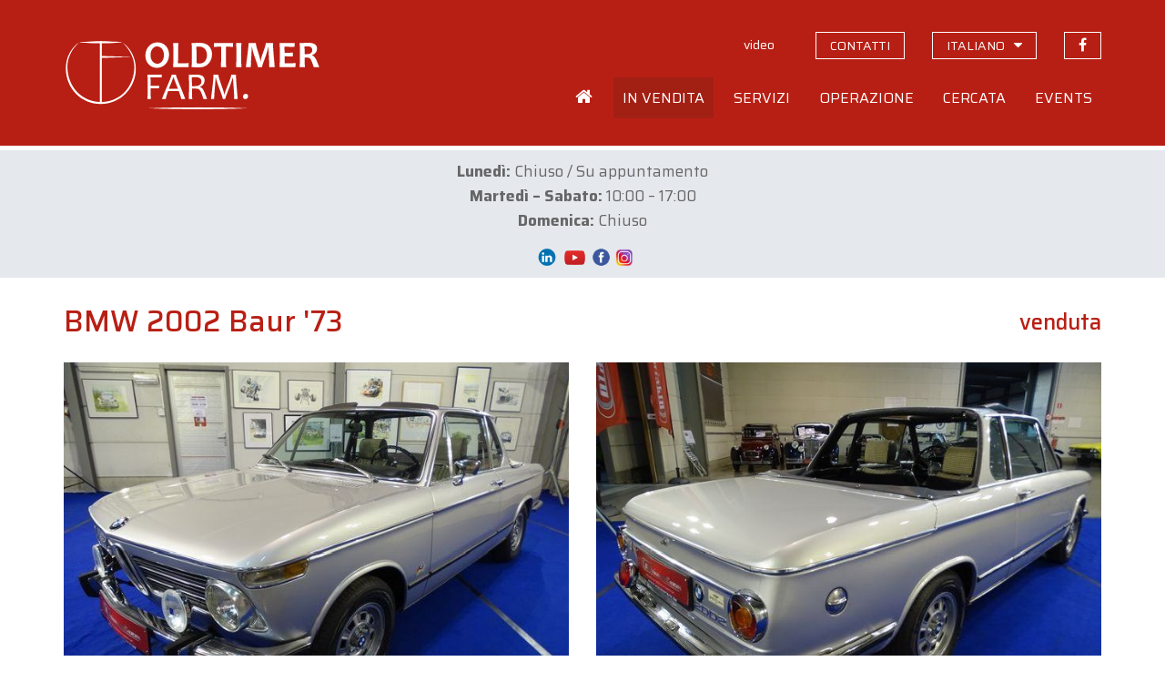

--- FILE ---
content_type: text/html; charset=UTF-8
request_url: https://www.oldtimerfarm.be/it/auto-da-collezione-in-vendita/3565/bmw-2002-baur-73.php
body_size: 21406
content:
<!DOCTYPE html>
<html lang="it">
<head>    
        <!--<meta http-equiv="Content-Type" content="text/html; charset=iso-8859-1">-->
    <meta http-equiv="Content-Type" content="text/html; charset=utf-8">
    <meta http-equiv="X-UA-Compatible" content="IE=edge">
    <meta name="viewport" content="width=device-width, initial-scale=1">
    <title>BMW 2002 Baur &#039;73 (1973) venduta - CH5839</title>
<meta name='description' content='Venduta a Oldtimerfarm: BMW 2002 Baur &#039;73 (CH5839). Oldtimerfarm &egrave; un'organizzazione di vendita, specializzata nella vendita su commissione di auto da collezione.' />
<meta property='og:title' content='BMW 2002 Baur &#039;73 (1973) venduta' />
<meta property='og:description' content='Venduta a Oldtimerfarm (Aalter): BMW 2002 Baur &#039;73. Oldtimerfarm &egrave; un'organizzazione di vendita, specializzata nella vendita su commissione di auto da collezione.' />
<meta property='og:type' content='article' />
<meta property='og:image' content='https://www.oldtimerfarm.be/oldtimers/396405.jpg' />
<meta property='og:site_name' content='Oldtimerfarm.be' />
<meta property='og:url' content='https://www.oldtimerfarm.be/it/auto-da-collezione-in-vendita/3565/bmw-2002-baur-73.php' />
    <link href="/css/bootstrap.min.css" rel="stylesheet">
    <link href="/css/style.min.css?v=10" rel="stylesheet">
    <link href="https://cdnjs.cloudflare.com/ajax/libs/fancybox/3.3.0/jquery.fancybox.min.css" rel="stylesheet" />
    <link href="/css/slick.css" rel="stylesheet" />
    <!--[if lt IE 9]>
      <script src="https://oss.maxcdn.com/html5shiv/3.7.2/html5shiv.min.js"></script>
      <script src="https://oss.maxcdn.com/respond/1.4.2/respond.min.js"></script>
    <![endif]-->
    <script src="/js/jquery.js"></script>
    <script src="/js/lottie.min.js"></script>
    <!-- Google tag (gtag.js) -->
    <script async="" src="https://www.googletagmanager.com/gtag/js?id=G-MPJPWBH9VP"></script>
    <script>
      window.dataLayer = window.dataLayer || [];
      function gtag(){dataLayer.push(arguments);}
      gtag('js', new Date());

      gtag('config', 'G-MPJPWBH9VP');
      gtag('config', 'AW-11276878148');
    </script>
    	<script src="https://scripts.sirv.com/sirv.js"></script>
    <link href="/css/pannellum.css" rel="stylesheet" />
    <script src="/js/pannellum.js"></script>
</head>
<body class="it">
    <header id="header">
  <div class="container">
    <div class="row">
      <div class="col-xxs-12 col-xs-7 col-sm-6 col-md-4">
        <a id="logo_animation" href="/it/home.php"></a>
        <script>
          var animation = bodymovin.loadAnimation({
          container: document.getElementById('logo_animation'),
          path: '/oldtimerfarm-logo.json',
          renderer: 'svg',
          loop: false,
          autoplay: true,
          name: "Oldtimerfarm logo",
          });
        </script>
      </div>
      <div class="col-xxs-12 col-xs-5 col-sm-6 col-md-8">
        <div class="topnav hidden-xs hidden-sm">
          <ul>              
                            <li><a id="navVideos" href="/it/videos.php" class="hidden-xs"><span>video</span></a></li>
              <li><a id="navContact" href="/it/contact.php" class="hidden-xs contact"><span>contatti</span></a></li>
              <li class="language-switch dropdown"><a href="#" class="hidden-xs contact"><span>italiano</span></a>
                  <ul class="dropdown-menu sub-menu">
                      <li><a href="/nl/collectiewagen-te-koop/3565/bmw-2002-baur-73.php">Nederlands</a></li>
                      <li><a href="/fr/voiture-de-collection-a-vendre/3565/bmw-2002-baur-73.php">Fran&#231;ais</a></li>
                      <li><a href="/en/collection-cars-for-sale/3565/bmw-2002-baur-73.php">English</a></li>
                      <li><a href="/de/liebhaberautos-zum-verkauf/3565/bmw-2002-baur-73.php">Deutsch</a></li>
                  </ul>
              </li>
              <li><a href="https://www.facebook.com/OldtimerfarmBV/" target="_blank" class="facebook"><span>Ci segua su Facebook</span></a></li>
                          </ul>
        </div>
        <div class="mainnav hidden-xs hidden-sm">
            <ul>
                                                                                    <li class="home">
                <a id="navHome" href="/it/home.php">
                  <span>Home</span>
                </a>
              </li>
              <li class="dropdown">
                <a id="navForSale" href="#">
                  <span>In vendita</span>
                </a>
                <ul class="dropdown-menu sub-menu">
                  <li>
                    <a href="/it/auto-da-collezione-in-vendita.php">Auto in vendita</a>
                  </li>
                  <li>
                    <a href="/it/parti-in-vendita.php">Parti</a>
                  </li>
                  <li>
                    <a href="/it/offerte-speciali.php">Offerte speciali</a>
                  </li>
                  <li>
                    <a href="/it/novita.php">Novit&agrave;</a>
                  </li>
                  <li>
                     <a href="/it/off-market.php">Off market</a>
                  </li>
                  <li>
                    <a href="/it/auto-da-collezione-vendute-2.php">Gi&agrave; vendute</a>
                  </li>
                </ul>
              </li>
              <li class="dropdown">
                <a id="navServices" href="#">
                  <span>Servizi</span>
                </a>
                <ul class="dropdown-menu sub-menu">
                  <li>
                    <a href="/it/manutenzione-riparazioni.php">Manutenzione e riparazioni</a>
                  </li>
                  <li>
                    <a href="/it/restauro.php">Restauro</a>
                  </li>
                  <li>
                    <a href="/it/posteggio.php">Posteggio</a>
                  </li>
                  <li>
                    <a href="/it/consigli.php">Consigli</a>
                  </li>
                  <li>
                    <a href="/it/lodge.php">Lodge</a>
                  </li>
                </ul>
              </li>
              <li class="dropdown">
                <a id="navOperation" href="#">
                  <span>Operazione</span>
                </a>
                <ul class="dropdown-menu sub-menu">
                  <li>
                    <a href="/OTF-brochure.pdf" target="_blank">OTF volantino</a>
                  </li>
                  <li>
                    <a href="/it/acquisto-presso-oldtimerfarm.php">Acquisto</a>
                  </li>
                  <li>
                    <a href="/it/vendita-tramite-oldtimerfarm.php">Vendita</a>
                  </li>
                  <li>
                    <a href="/it/confronto.php">Confronto</a>
                  </li>
                  <li>
                    <a href="/it/compratori-soddisfatti.php">Clienti soddisfatti</a>
                  </li>
                </ul>
              </li>
              <li class="dropdown">
                <a id="navSearched" href="#">
                  <span>Cercata</span>
                </a>
                <ul class="dropdown-menu sub-menu">
                  <li>
                    <a href="/it/cerca-qualcosa.php">Cerca qualcosa?</a>
                  </li>
                  <li>
                    <a href="/it/clienti-cercano.php">I nostri clienti cercano</a>
                  </li>
                </ul>
              </li>
              <li class="dropdown">
                <a id="navEvents" href="#">
                  <span>Events</span>
                </a>
                <ul class="dropdown-menu sub-menu pullright">
                  <li>
                    <a href="/it/eventi.php">La nostra agenda</a>
                  </li>
                  <li>
                    <a href="/it/il-tuo-evento-presso-oldtimerfarm.php">Il Suo evento</a>
                  </li>
                </ul>
              </li>
                          </ul>
          </div>
          <div class="open-phonenav hidden-md hidden-lg">
            <span>MENU</span>
          </div>
      </div>
    </div>
  </div>
</header>	    <div class="phonenav">
        <div class="close-phonenav">
          <span></span>
        </div>
        <div class="language-switch-phone">
            <strong><a href="/nl/collectiewagen-te-koop/3565/bmw-2002-baur-73.php">NL</a></strong> - <strong><a href="/fr/voiture-de-collection-a-vendre/3565/bmw-2002-baur-73.php">FR</a></strong> - <strong><a href="/en/collection-cars-for-sale/3565/bmw-2002-baur-73.php">EN</a></strong> - <strong><a href="/de/liebhaberautos-zum-verkauf/3565/bmw-2002-baur-73.php">DE</a></strong> - <strong><a href="/it/auto-da-collezione-in-vendita/3565/bmw-2002-baur-73.php">IT</a></strong>
        </div>                   
        <ul>
                                                          <li>
            <a href="/it/home.php">
              <span>Home</span>
            </a>
          </li>
          <li>
            <a href="#">
              <span>In vendita</span>
            </a>
            <ul class="sub-menu">
              <li>
                <a href="/it/auto-da-collezione-in-vendita.php">Auto in vendita</a>
              </li>
              <li>
                <a href="/it/parti-in-vendita.php">Parti</a>
              </li>
              <li>
                <a href="/it/offerte-speciali.php">Offerte speciali</a>
              </li>
              <li>
                <a href="/it/novita.php">Novit&agrave;</a>
              </li>
              <li>
                <a href="/it/off-market.php">Off market</a>
              </li>
              <li>
                <a href="/it/auto-da-collezione-vendute-2.php">Gi&agrave; vendute</a>
              </li>
            </ul>
          </li>
          <li>
            <a href="#">
              <span>Servizi</span>
            </a>
            <ul class="sub-menu">
              <li>
                <a href="/it/manutenzione-riparazioni.php">Manutenzione e riparazioni</a>
              </li>
              <li>
                <a href="/it/restauro.php">Restauro</a>
              </li>
              <li>
                <a href="/it/posteggio.php">Posteggio</a>
              </li>
              <li>
                <a href="/it/consigli.php">Consigli</a>
              </li>
              <li>
                <a href="/it/lodge.php">Lodge</a>
              </li>
            </ul>
          </li>
          <li>
            <a href="#">
              <span>Operazione</span>
            </a>
            <ul class="sub-menu">
              <li>
                <a href="/OTF-brochure.pdf" target="_blank">OTF volantino</a>
              </li>
              <li>
                <a href="/it/acquisto-presso-oldtimerfarm.php">Acquisto</a>
              </li>
              <li>
                <a href="/it/vendita-tramite-oldtimerfarm.php">Vendita</a>
              </li>
              <li>
                <a href="/it/confronto.php">Confronto</a>
              </li>
              <li>
                <a href="/it/compratori-soddisfatti.php">Clienti soddisfatti</a>
              </li>
            </ul>
          </li>
          <li>
            <a href="#">
              <span>Cercata</span>
            </a>
            <ul class="sub-menu">
              <li>
                <a href="/it/cerca-qualcosa.php">Cerca qualcosa?</a>
              </li>
              <li>
                <a href="/it/clienti-cercano.php">I nostri clienti cercano</a>
              </li>
            </ul>
          </li>
          <li>
            <a href="#">
              <span>Events</span>
            </a>
            <ul class="sub-menu">
              <li>
                <a href="/it/eventi.php">La nostra agenda</a>
              </li>
              <li>
                <a href="/it/il-tuo-evento-presso-oldtimerfarm.php">Il Suo evento</a>
              </li>
            </ul>
          </li>
          <li>
            <a href="/it/videos.php">
              <span>Video</span>
            </a>
          </li>
          <li>
            <a href="/it/contact.php">
              <span>Contact</span>
            </a>
          </li>
          <li>
            <a href="https://www.facebook.com/MolenaarO/" target="_blank" class="facebook">Ci segua su Facebook</a>
          </li>
                  </ul>
    </div>
    <section id="message"><div class="container"><div><p style="text-align: center;"><strong data-start="948" data-end="959">Luned&igrave;:</strong> Chiuso / Su appuntamento<br /><strong data-start="987" data-end="1008">Marted&igrave; &ndash; Sabato:</strong> 10:00 &ndash; 17:00<br /><strong data-start="1025" data-end="1038">Domenica:</strong> Chiuso</p>
<p style="text-align: center;" data-start="758" data-end="976"><a href="https://be.linkedin.com/company/oldtimerfarm-bvba"><img src="/upload/LinkedIn-Symbole.png" alt="" width="34" height="19" /></a><a href="https://www.youtube.com/@OldtimerfarmBVBA"><img src="/upload/09f4726125ab5fa8cbcf754b9ba07e7c.png" alt="" width="27" height="24" /></a>&nbsp;<a href="https://www.facebook.com/OldtimerfarmBV/"><img src="/upload/logo-facebook.png" alt="" width="23" height="23" /></a>&nbsp;<a href="https://www.instagram.com/oldtimerfarmbv/"><img src="/upload/instagram%20png.png" alt="" width="20" height="20" /></a></p></div></div></section>
    <section id="detail" class="container">
        <div class="row">
            <div class="col-sm-12 col-lg-9">
                <h1>BMW 2002 Baur '73</h1>
            </div>
            <div class="col-sm-12 col-lg-3">
				<div class="prices">
					<span class='price'>venduta</span>				</div>
            </div>
        </div>
        <div class="row">
			            <div class="col-md-9 col-md-6 popup">
				<a href='https://www.oldtimerfarm.be/oldtimers/396405.jpg' data-fancybox='gallery' data-caption='BMW 2002 Baur &#039;73 (1973)'><img src='https://www.oldtimerfarm.be/oldtimers/396405.jpg'  alt='BMW 2002 Baur &#039;73 (1973)' class='bigimage' /><span class='overlay'><i class='fa fa-search' aria-hidden='true'></i></span></a>            </div>
            <div class="col-md-9 col-md-6 interior">
				<a href='https://www.oldtimerfarm.be/oldtimers/396406.jpg' data-fancybox='gallery' data-caption='BMW 2002 Baur &#039;73 (1973)'><img src='https://www.oldtimerfarm.be/oldtimers/396406.jpg'  alt='BMW 2002 Baur &#039;73 (1973)' class='bigimage' /><span class='overlay'><i class='fa fa-search' aria-hidden='true'></i></span></a>            </div>
			        </div>
        <div class="row">
						            <div class="col-sm-12 col-md-6 col-lg-6 cta"><div class="phone"><a href="tel:0032472401338"><i></i><span>0032 472 40 13 38</span></a></div></div>
            <div class="col-sm-12 col-md-6 col-lg-6 cta"><div class="mail"><a href="/it/contact.php?ref=3565#contactform"><i></i><span>CI SCRIVA UN'E-MAIL</span></a></div></div>
            <div class="col-sm-12 col-md-6 col-lg-6 cta"><div class="visit"><a href="/it/contact.php?ref=3565"><i></i><span>VENGA A TROVARCI</span></a></div></div>
            <div class="col-sm-12 col-md-6 col-lg-6 cta"><div class="visit"><a href="/it/eventi.php"><i></i><span>SIAMO PRESENTI AGLI EVENTI</span></a></div></div>
			        </div>
        <hr />
        <div class="row">
                <div class="col-sm-12 col-md-6">
                    <div id="specifications">
						                        <div>
                            <strong>Riferimento</strong>
                            <span>CH5839</span>
                        </div>
						                        <div>
                            <strong>Marchio</strong>
                            <span>BMW</span>
                        </div>
						                        <div>
                            <strong>Modello</strong>
                            <span>2002 Baur '73</span>
                        </div>
						                        <div>
                            <strong>Tipo</strong>
                            <span>
								cabrio							</span>
                        </div>
						                        <div>
                            <strong>Anno di costruzione</strong>
                            <span>1973</span>
                        </div>
						                        <div>
                            <strong>KM</strong>
                            <span>61958 </span>
                        </div>
						                        <div>
                            <strong>Cilindrata</strong>
                            <span>1991</span>
                        </div>
						                        <div>
                            <strong>Cambi</strong>
							<span>manuale</span>                        </div>
						                        <div>
                            <strong>Volante</strong>
                            <span>guida a sinistra</span>
                        </div>
						                    </div>
                    <div class="addthis hidden-xs hidden-sm">
                        <!-- AddThis Button BEGIN -->
                        <div class='addthis_toolbox addthis_default_style addthis_32x32_style socialbar'><a class='addthis_button_facebook'></a><a class='addthis_button_twitter'></a><a class='addthis_button_email'></a><a class='addthis_button_print'></a></div>
                        <script type='text/javascript'>var addthis_config = {'data_track_addressbar':false};</script>
                        <script type='text/javascript' src='https://s7.addthis.com/js/300/addthis_widget.js#pubid=ra-510f6cdd131a961b'></script>
                        <!-- AddThis Button END -->
                    </div>
                </div>
                <div class="col-sm-12 col-md-6">
                    <div id="description">
                        <div></div>
						<span class="readmore">Leggi di pi&ugrave;</span>
                    </div>
                </div>
            </div>
		    </section>
    <footer id="footerblocks">
  <div class="container">
    <div class="row">
      <div class="col-md-6 footerblock">
        <p>
          <strong>Oldtimerfarm BV</strong>
        </p>
        <div class="row">
          <div class="col-xs-12 col-sm-6 col-md-6 footerblock">
            <p>
              <a href="https://www.google.be/maps?q=Lobulckstraat+9,+9880+Aalter" target="_blank">
                Lobulckstraat 9<br />9880 Aalter (BE)
              </a>
            </p>
            <p>
              <a href="tel:0032472401338">0032 472 40 13 38</a><br /><a href="mailto:info@oldtimerfarm.be">info@oldtimerfarm.be</a><br />(NL, FR, DE, EN, IT)
            </p>
          </div>
          <div class="hidden-xs col-sm-6 col-md-6 footerblock links">
            <p>
              &raquo; <a href="/it/auto-da-collezione-in-vendita.php">Vendesi</a><br />&raquo; <a href="/it/auto-da-collezione-vendute-2.php">Auto vendute</a>
            </p>
            <p>
              &raquo; <a href="/it/manutenzione-riparazioni.php">Officina</a><br />&raquo; <a href="/it/restauro.php">Restauro</a><br />&raquo; <a href="/it/posteggio.php">Posteggio</a>
            </p>
    
          </div>
        </div>
      </div>
      <div class="col-md-5 col-md-offset-1 footerblock newsletter">
        <p>
          <strong>Newsletter</strong>
        </p>
        <p>
          Resti sempre al corrente dei nostri affari, nuove auto, eventi e novit&agrave;.
        </p>
        <input id="newsletterEmail" type="text" class="form-control" placeholder="Indirizzo e-mail" value="" onKeyPress="if(event.keyCode==13) {subscribeNewsletter(); return false}" />
        <button type="button" onclick="subscribeNewsletter()">Abbonati</button>
        <div id="newsletterEmailEmpty" class="newsletter-error">Inserisca l'indirizzo e-mail.</div>
        <div id="newsletterEmailInvalid" class="newsletter-error">Inserisca un indirizzo e-mail valido.</div>
        <div id="newsletterConfirmation" class="newsletter-confirmation">Il Suo indirizzo &egrave; stato aggiunto con successo alla nostra mailing list.</div>
      </div>
    </div>
  </div>
</footer>    <footer id="bottomfooter">
  <div class="container">
    <div class="row">
      <div class="col-md-12 col-lg-8">
        <p>
          &copy; <a href="/it/home.php">Oldtimerfarm BV</a> - <a href="/privacy_policy.pdf" target="_blank">Informativa sulla Privacy</a> <!--- <a href="#">Condizioni di vendita</a>-->
        </p>
      </div>
      <div class="hidden-xs hidden-sm hidden-md col-lg-4 developer">
        <p>
          <a href="http://www.webspecialist.be/" target="_blank">Webdesign by WebSpecialist</a>
        </p>
      </div>
    </div>
  </div>
</footer>

    <script src="/js/modernizr.min.js"></script>
<script src="/js/jquery-migrate-1.1.1.js"></script>
<script src="/js/jquery.easing.1.3.js"></script>
<script src="/js/jquery.ui.totop.js"></script>
<script src="/js/slick.min.js"></script>
<script src="/js/jquery.equalheights.min.js"></script>
<script src="https://cdnjs.cloudflare.com/ajax/libs/fancybox/3.3.0/jquery.fancybox.min.js"></script>
<script src="/js/bootstrap-modal.js"></script>
<script src="/js/custom.min.js?v=4"></script>
<script src='https://www.google.com/recaptcha/api.js'></script>	<script>
		$("#navForSale").addClass("active");
	</script>
</body>
</html>

--- FILE ---
content_type: text/css
request_url: https://www.oldtimerfarm.be/css/style.min.css?v=10
body_size: 36750
content:
 @import url(https://fonts.googleapis.com/css?family=Roboto:400,100,100italic,300,300italic,500,400italic,500italic,700,700italic,900,900italic);@import url('https://fonts.googleapis.com/css?family=Saira:400,500,600,700');@import url('https://fonts.googleapis.com/css?family=Open+Sans:400,400i,600,600i,700,700i,800,800i');@font-face {font-family: 'FontAwesome';src: url('../fonts/fontawesome-webfont.eot?v=4.3.0');src: url('../fonts/fontawesome-webfont.eot?#iefix&v=4.3.0') format('embedded-opentype'), url('../fonts/fontawesome-webfont.woff?v=4.3.0') format('woff'), url('../fonts/fontawesome-webfont.ttf?v=4.3.0') format('truetype'), url('../fonts/fontawesome-webfont.svg?v=4.3.0#fontawesomeregular') format('svg');}::-moz-selection {background-color: #333;color: #d9d9d9;}::selection {background-color: #333;color: #d9d9d9;}body {font-family: 'Saira', sans-serif;color: #666;padding: 0;margin: 0;font-size: 17px;line-height: 1.6;}b, strong {font-weight: 700;}p {margin: 0 0 12px 0;}a[href^="tel:"] {color: inherit;text-decoration: none;}a:link, a:visited {color: inherit;outline: none;text-decoration: underline;}a:hover, a:active, a:focus {color: #000;text-decoration: underline;}a.textlink {text-decoration: none;}h1, h2, h3 {font-family: 'Saira', sans-serif;font-weight: 500;line-height: normal;}h1 {font-size: 32px;line-height: 36px;margin: 0 0 15px 0;color: #b81f14;}h2, h3, h4 {margin: 0 0 12px 0;}h2 {font-size: 24px;}h3 {font-size: 20px;}h4 {font-size: 17px;}p + h2 {margin-top: 20px;}a[href^="tel:"] {text-decoration: none;}a.button, input[type=button], input[type=submit], button {border: 1px solid #444;font-weight: 500;background-color: #444;color: white;text-decoration: none;padding: 5px 15px;display: inline-block;border: 1px solid #aaa;border-radius: unset;}a.button:hover, a.button:active, a.button:focus, button:hover, button:active, button:focus, input[type=button]:hover, input[type=button]:active, input[type=button]:focus, input[type=submit]:hover, input[type=submit]:active, input[type=submit]:focus {background-color: #eee;color: #444;}input:focus {outline: none;}input[type=file] {font-size: 14px;}.form-control {box-shadow: none;border-radius: unset;height: 37px;padding: 4px 8px;font-size: 16px;}img {max-width: 100%;}label {font-weight: normal;}ul {padding-left: 15px;list-style: square;}@media print {a[href]:after {content: none !important;}}.margintop5 {margin-top: 5px;}.margintop10 {margin-top: 10px;}.margintop20 {margin-top: 20px;}.margintop30 {margin-top: 30px;}.margintop40 {margin-top: 40px;}.margintop45 {margin-top: 45px;}.margintop50 {margin-top: 50px;}.marginbottom5 {margin-bottom: 5px;}.marginbottom10 {margin-bottom: 10px;}.marginbottom15 {margin-bottom: 15px;}.marginbottom20 {margin-bottom: 20px;}.marginbottom30 {margin-bottom: 30px;}.marginbottom45 {margin-bottom: 45px;}.marginright5 {margin-right: 5px;}.marginright10 {margin-right: 10px;}.marginright20 {margin-right: 20px;}.marginright30 {margin-right: 30px;}.paddingtop50 {padding-top: 50px;}.paddingleft45 {padding-left: 45px;}.center {text-align: center;}#header {padding-top: 15px;padding-bottom: 30px;border-bottom: 5px solid white;position: fixed;top: 0;width: 100%;background-color: #b81f14;z-index: 50;}#header > .row {margin: 0 15px;}.logo {margin-top: 30px;}#logo_animation {}#logo_animation svg {margin-top: 30px;height: 55px !important;width: auto !important;}#headerimage {padding: 0;margin: 0 0 5px 0;position: relative;}#headerimage #imgHeader {width: 100%;}#headerimage > div {padding-bottom: 60%;position: relative;overflow: hidden;}#headerimage > div > video {position: absolute;top: 50%;left: 50%;-webkit-transform: translateX(-50%) translateY(-50%);transform: translateX(-50%) translateY(-50%);width: 110%;height: auto;z-index: -10;}#headerimage #down {position: absolute;color: white;font-size: 20px;line-height: 22px;bottom: 20px;left: 50%;transform: translate(-50%, -10%);-ms-transform: translate(-50%, -10%);text-align: center;cursor: pointer;}#message {background-color: #E5E8ED;text-align: center;}#message > div > div {padding: 10px 20px;}#message p:last-child {margin-bottom: 0;}.mainnav > ul, .topnav > ul {padding: 0;margin-top: 20px;margin-bottom: 0;list-style-type: none;float: right;}.mainnav > ul li:first-child {padding-left: 0px;}.mainnav > ul li a, .topnav > ul li a {text-decoration: none;}.mainnav > ul li {float: left;padding-left: 12px;}.mainnav > ul a {font-size: 16px;font-family: 'Saira', sans-serif;padding: 10px 10px;text-transform: uppercase;color: #fff;display: block;}body.de .mainnav > ul a {font-size: 15px;}.mainnav > ul li a.active, .mainnav > ul li:hover a, .mainnav > ul li:active a, .mainnav > ul li:focus a {background-color: #a21f14;}.mainnav > ul li.home {width: 40px;}.mainnav > ul li.home > a:before {content: "\f015";font-family: "FontAwesome";display: inline-block;font-size: 20px;line-height: 16px;}.mainnav > ul li.home > a span {display: none;}.topnav > ul li {float: left;margin-left: 30px;}.topnav > ul a {font-family: 'Saira', sans-serif;font-size: 14px;color: #fff;padding: 3px 15px;display: inline-block;}.topnav > ul a.contact, .topnav > ul a.facebook {text-transform: uppercase;border: 1px solid #fff;}.topnav > ul a.active, .topnav > ul a:hover, .topnav > ul a:active, .topnav > ul a:focus {background-color: #a21f14;}.topnav a.facebook {font-size: 16px;line-height: 18px;text-align: center;border: 1px solid #333;padding: 5px 15px;}.topnav a.facebook:before {font-family: 'FontAwesome';content: "\f09a";}.topnav a.facebook span {display: none;}.topnav .language-switch .dropdown-menu {margin: 0;width: 100%;}.topnav .language-switch .dropdown-menu li {margin: 0;border-bottom: 1px solid white;border-left: 1px solid white;border-right: 1px solid white;}.topnav .language-switch .dropdown-menu a {width: 100%;padding: 3px 15px;}.topnav .language-switch a span:after {font-family: "FontAwesome";content: "\f0d7";font-size: 16px;line-height: 16px;padding-left: 10px;}.open-phonenav, .close-phonenav {text-align: right;cursor: pointer;font-size: 18px;font-weight: 500;letter-spacing: 1px;}.open-phonenav:hover, .open-phonenav:active, .open-phonenav:focus, .close-phonenav:hover, .close-phonenav:active, .close-phonenav:focus {color: #fff;}.open-phonenav span:before {font-family: "FontAwesome";content: "\f0c9";font-size: 18px;padding-right: 7px;}.close-phonenav:after {font-family: "FontAwesome";content: "\f00d";font-size: 20px;padding-left: 7px;}.open-phonenav {margin-top: 35px;color: white !important;font-size: 20px;}.close-phonenav {padding: 10px 20px;background-color: #b81f14;color: white;}.phonenav {height: 100%;width: 100%;position: fixed;top: 0;left: 0;background-color: white;z-index: 99;overflow: auto;display: none;background-color: #F6F6F6;}.phonenav.opened {display: block;}.phonenav .language-switch-phone {border-top: 1px solid #ccc;padding: 10px 20px;}.phonenav .language-switch-phone a {text-decoration: none;color: #555;}.phonenav ul {padding: 0px;margin: 0;list-style-type: none;}.phonenav ul li {border-top: 1px solid #ccc;}.phonenav ul li a {display: inline-block;padding: 10px 20px;text-decoration: none;width: 100%;}.phonenav ul.sub-menu li a {padding-left: 40px;}.phonenav > ul > li:last-child {border-bottom: 1px solid #ccc;}.phonenav a.facebook:before {font-family: 'FontAwesome';content: "\f230";font-size: 21px;padding-right: 10px;}.dropdown-menu .sub-menu {left: 100%;position: absolute;top: 0;visibility: hidden;margin-top: -1px;}.dropdown-menu li:hover .sub-menu {visibility: visible;}.dropdown:hover .dropdown-menu {display: block;}.nav-pills .dropdown-menu {margin-top: 0;}.dropdown-menu {margin: 0 0 0 12px;padding: 0;border: 0;min-width: unset;}.dropdown-menu.pullright {left: unset;right: 0;}.dropdown-menu.pullright li {text-align: right;}.dropdown-menu > li {float: none !important;padding: 0 !important;}.dropdown-menu > li a {background-color: #a21f14;text-transform: none;padding: 10px 15px;}.dropdown-menu > li > a:focus, .dropdown-menu > li > a:hover {background-color: #b81f14 !important;color: white;}.nav .dropdown > a {background-repeat: no-repeat;background-position: right 55%;background-image: url(../images/arrow-down.png);padding-right: 20px;}.nav .dropdown > a.dropdown-toggle-up {background-image: url(../images/arrow-up.png);}#maincontent {margin-top: 45px;margin-bottom: 45px;}#maincontent ul {list-style: square;padding-left: 20px;}#maincontent img {height: auto;}#maincontent p:last-child {margin-bottom: 0;}#maincontent .price-info {border: 1px solid black;background-color: #f4f4f3;padding: 15px;margin-bottom: 20px;}#maincontent .image-right {padding-left: 45px;}#maincontent .image-left {padding-right: 45px;}#maincontent .video a {position: relative;}#maincontent .video a img.play {position: absolute;left: calc(50% - 25px);top: calc(50% - 25px);}.parallax400 {height: 400px;background-attachment: fixed;background-position: center;background-repeat: no-repeat;background-size: cover;margin-bottom: 5px;}.parallax500 {height: 500px;background-attachment: fixed;background-position: center;background-repeat: no-repeat;background-size: cover;margin-bottom: 5px;}#banners {text-align: center;margin-top: 40px;margin-bottom: 30px;}#banners img {padding: 10px 25px 25px 25px;max-height: 115px;}#services {margin-bottom: 40px;}#services .service-item {margin-bottom: 25px;position: relative;overflow: hidden;}#services .service-item h2 {position: absolute;left: 0px;top: 0px;background-color: rgba(35,40,45,0.3);overflow: hidden;width: 100%;height: 100%;padding: 15px;line-height: 1.3;}#services .service-item h2 a {position: relative;height: 100%;border: 1px solid white;display: block;text-align: center;}#services .service-item h2 a span {margin: 0;font-size: 22px;color: white;position: absolute;top: 50%;left: 0;transform: translateY(-50%);-ms-transform: translateY(-50%);width: 100%;}#services .service-item.large h2 a span {font-size: 32px;line-height: 1.3;}#services .service-item a {text-decoration: none;text-transform: uppercase;color: white;}#services .service-item img {width: 100%;height: auto;-webkit-transition: all 0.5s linear;-o-transition: all 0.5s linear;transition: all 0.5s linear;}#services .service-item:hover h2 {background-color: rgba(35,40,45,0.4);}#services .service-item-button {margin-bottom: 24px;text-align: center;height: 86px;position: relative;background-size: cover;}#services .service-item-button.why-sell {background-image: url('../images/teaser-verkopen.jpg');}#services .service-item-button.why-buy {background-image: url('../images/teaser-kopen.jpg');}#services .service-item-button h2 {position: absolute;left: 0px;top: 0px;background-color: rgba(35,40,45,0.3);overflow: hidden;width: 100%;height: 100%;}#services .service-item-button:hover h2 {background-color: rgba(35,40,45,0.4);}#services .service-item-button a {color: white;text-decoration: none;font-size: 18px;line-height: normal;margin: 0;display: inline-block;padding: 15px 20px;}#services .service-item-button h2 a span {font-size: 20px;line-height: 24px;display: inline-block;}#newarrivals {border-top: 1px solid #b81f14;padding-top: 35px;border-bottom: 1px solid #b81f14;padding-bottom: 40px;text-align: center;margin-bottom: 40px;}#newarrivals h2 {color: #b81f14;text-transform: uppercase;display: inline-block;}#newarrivals .slider-prev, #newarrivals .slider-next {cursor: pointer;-webkit-border-radius: 4px;-moz-border-radius: 4px;border-radius: 4px;padding: 2px 5px;margin: 0 15px;display: inline-block;color: #b81f14;}body.it #newarrivals .slider-prev, body.it #newarrivals .slider-next {margin: 0 5px;}#newarrivals .slider-prev:before {content: "\f053";font-family: "FontAwesome";}#newarrivals .slider-next:after {content: "\f054";font-family: "FontAwesome";}.new-arrivals {margin-top: 10px;}.new-arrivals strong {font-size: 16px;}.new-arrivals .slick-slide {margin-right: 25px;}.new-arrivals .slick-slide img {width: 200px;height: 112px;object-fit: cover;padding-right: 0;}.new-arrivals .slick-slide span {width: 200px;display: inline-block;margin-top: 10px;padding: 5px 15px;background-color: #b81f14;}.new-arrivals .slick-slide a {text-decoration: none;color: white;font-size: 14px;}#juicer {border-bottom: 1px solid #b81f14;padding-bottom: 40px;margin-bottom: 50px;}#juicer h2 {color: #b81f14;text-transform: uppercase;text-align: center;margin-bottom: 20px;}#juicer .juicer-feed h1.referral {display: none;}#juicer .juicer-feed.modern .j-text {font-family: 'Saira', sans-serif;}#juicer .juicer-feed.modern .j-text .j-message a {font-weight: normal;}#juicer .juicer-feed .j-paginate {display: none;}#detail {margin-top: 30px;margin-bottom: 50px;}#detail ul {list-style: square;padding-left: 20px;}#detail p:last-child {margin-bottom: 0;}#detail h1 {margin: 0 0 25px 0;}#detail .prices {width: 100%;display: flex;}#detail .previous-price {text-align: right;font-size: 24px;margin: 0 15px 25px 0;font-weight: 500;position: relative;}#detail .previous-price:before {top: 50%;background: #b81f14;opacity: .7;content: '';width: 104%;position: absolute;height: .1em;border-radius: .1em;left: -2%;white-space: nowrap;display: block;transform: rotate(-15deg);}#detail .price {text-align: right;font-size: 24px;margin: 0 0 25px 0;color: #b81f14;font-weight: 500;}#detail .popup .spinner {display: block;max-height: 310px;overflow: hidden;}#detail .interior {margin-top: 30px;margin-bottom: 10px;}#detail .interior #panorama {width: 100%;height: 310px;}#detail a.bigimage {display: inline-block;max-height: 310px;overflow: hidden;}#detail a.bigimage > img {width: 100%;height: auto;margin-top: -25px;}#detail .cta {margin-top: 20px;}#detail .cta div {padding: 9px 20px;border: 1px solid #b81f14;line-height: 1.3;margin-bottom: 26px;font-weight: 500;background-color: #f4f4f3;color: #333;font-size: 16px;}#detail .cta div:last-child {margin-bottom: 0;}#detail .cta div i:before {font-family: 'FontAwesome';font-style: normal;line-height: 1;color: #b81f14;width: 50px;float: left;}#detail .cta div.phone i:before {content: "\f095 ";font-size: 28px;}#detail .cta div.mail i:before {content: "\f0e0";font-size: 28px;}#detail .cta div.visit i:before {content: "\f041";font-size: 28px;}#detail .cta div.buy i:before {content: "\f153";font-size: 28px;}#detail .cta div.morepictures i:before {content: "\f063";font-size: 26px;color: white;}#detail .cta div.morepictures {background-color: #b81f14;color: white;}#detail .cta div > a {text-decoration: none;width: 100%;display: inline-block;}#detail .cta div > a > span {margin-top: 5px;display: block;}#detail .cta div > a > span.smaller {margin-top: 0;font-size: 13px;}#detail .cta div > a:hover, #detail .cta div > a:active, #detail .cta div > a:focus {color: black;}#detail .cta div.morepictures > a:hover, #detail .cta div.morepictures > a:active, #detail .cta div.morepictures > a:focus {color: white;}#detail .events div {border: 1px solid #b81f14;padding: 11px 15px;}#detail .events div strong {text-transform: uppercase;line-height: 1.5;display: block;}#detail .events div span {color: #b81f14;font-weight: 500;display: inline-block;margin-top: 5px;}#detail .events div p {margin-bottom: 10px;}#detail .events div p:last-child {margin-bottom: 0;}#detail hr {margin-top: 40px;border-top: 1px solid #b81f14;margin-bottom: 40px;}#detail #specifications, #detail #description {padding: 20px 30px;background-color: #f4f4f3;}#detail .addthis {margin-top: 30px;}#detail #specifications > div {margin-bottom: 10px;}#detail #specifications > div:last-child {margin-bottom: 0;}#detail #specifications > div > strong {width: 200px;float: left;}#detail #specifications > div > span {overflow: hidden;display: block;}#detail #description span.readmore {display: none;padding: 2px 8px;border: 1px solid #666;cursor: pointer;}#detail #description.longtext span.readmore {display: inline-block;}#detail #description.longtext > div {position: relative;max-height: 700px;overflow-y: hidden;}#detail #description.longtext > div:after {content: "";position: absolute;z-index: 1;bottom: 0;left: 0;pointer-events: none;background-image: linear-gradient(to bottom, rgba(244,244,243,0), rgba(244,244,243, 1) 90%);width: 100%;height: 60px;}#detail a.zip {margin: 0px 0px 20px 0px !important;background-color: #b81f14;color: white;padding: 5px 10px;text-decoration: none;}@media print {#detail #description.longtext span.readmore {display: none;}}#gallery {}#gallery a {position: relative;display: inline-block;margin: 0px 20px 20px 0px;}#gallery a img {height: 115px;width: 208px;object-fit: cover;}#gallery a img.play {height: auto;width: auto;position: absolute;left: calc(50% - 25px);top: calc(50% - 25px);}.popup a img {cursor: url(../images/zoomin.cur), pointer !important;}.popup a:hover img {opacity: 0.9;}#overview {margin-bottom: 30px;}#overview .item {margin-bottom: 30px;}#overview .item img {width: 100%;height: auto;}#overview .item a.imagelink {position: relative;display: block;padding-bottom: 60%;background-size: cover;background-position: center;}#overview .item a.imagelink .new {background-color: #b81f14;color: #fff;padding: 5px 10px;position: absolute;bottom: 0;font-size: 11px;display: block;margin-top: 10px;}#overview .galleryitems {display: flex;flex-wrap: wrap;}#overview .galleryitems .item span {display: block;margin-top: 5px;padding: 5px 15px;background-color: #f4f4f3;}#overview .item span a {text-decoration: none;font-size: 14px;line-height: 1.5;display: block;max-height: 42px;overflow: hidden;}#overview .listitems > div:nth-child(even) > div.item {margin-left: 20px;}#overview .listitems > div:nth-child(odd) > div.item {margin-right: 20px;}#overview .listitems div.item {background-color: #f4f4f3;display: flex;}#overview .listitems div.item-pic {width: 35%;}#overview .listitems div.item-pic a.imagelink {height: 100%;}#overview .listitems .item .item-desc {width: 65%;padding: 12px 15px 5px 15px;line-height: 1.3;}#overview .listitems .item-desc a {text-decoration: none;}#overview .listitems .item-desc .previous-price {position: relative;display: inline-block;margin-top: 2px;text-decoration: none !important;margin-right: 10px;}#overview .listitems .item-desc .previous-price:before {top: 50%;background: #b81f14;opacity: .7;content: '';width: 104%;position: absolute;height: .1em;border-radius: .1em;left: -2%;white-space: nowrap;display: block;transform: rotate(-15deg);}#overview .listitems .item-desc .comment {font-size: 0.85em;}#overview .listitems .item-desc .price {display: inline-block;margin-top: 2px;background: none;color: #b81f14;}#overview .search {padding: 20px 0 10px 0;border: 1px solid #b81f14;background-color: #f4f4f3;color: #333;margin-bottom: 40px;}#overview .search label {padding-top: 5px;color: #333;font-weight: 500;}#overview .search input.year {display: inline-block;width: 160px;}#overview .search > div:nth-child(odd) {padding: 0 75px 10px 30px;}#overview .search > div:nth-child(even) {padding: 0 30px 10px 75px;}#overview .search input[type="submit"] {display: inline-block;width: 150px;background-color: #b81f14;color: white;}#overview .count, #overview .sort {margin-bottom: 40px;}#overview .sort {text-align: right;}#overview .display label {color: #333;font-weight: 500;}#overview .display img {margin-right: 10px;opacity: 0.5;}#overview .display a.active img, #overview .display a:hover img, #overview .display a:active img, #overview .display a:focus img {opacity: 1;}#overview .sort label, #overview .sort select {color: #333;font-weight: 500;display: inline-block;width: auto;}#overview .sort label {padding-right: 15px;}#review_tabs {margin-top: 30px;margin-bottom: 30px;}#review_tabs > div {text-align: center;}#review_tabs a {width: 100%;display: block;padding: 10px 20px;text-decoration: none;background-color: white;color: #b81f14;border: 1px solid #b81f14;text-transform: uppercase;}#review_tabs a.active, #review_tabs a:hover, #review_tabs a:focus {background-color: #b81f14;color: white;}#review_tabs a.active:after {content: '';position: absolute;top: 100%;left: 0;right: 0;margin: 0 auto;width: 0;height: 0;border-top: solid 10px #b81f14;border-left: solid 10px transparent;border-right: solid 10px transparent;}#reviews > div {margin-top: 15px;background-color: #f4f4f3;padding: 25px;}#reviews > div h2 {font-size: 20px;border-bottom: 1px solid black;padding-bottom: 15px;margin-bottom: 20px;}#reviews > div > p:last-child {margin-bottom: 0;}#reviews > div img {margin: 10px 10px 0 0;}#reviews > div a img {cursor: url(../images/zoomin.cur), pointer !important;}#reviews > div a:hover img {opacity: 0.9;}#searched > div {margin-top: 15px;background-color: #f4f4f3;padding: 25px;}#searched > div h2 {font-size: 20px;border-bottom: 1px solid black;padding-bottom: 15px;margin-bottom: 20px;font-weight: 700;}#searched > div > p {word-wrap: break-word;}#searched > div > p:last-child {margin-bottom: 0;}#searched > div img {margin: 10px 10px 0 0;}#searched > div a img {cursor: url(../images/zoomin.cur), pointer !important;}#searched > div a:hover img {opacity: 0.9;}#jobs {margin-top: 30px;}#jobs > div {margin-top: 15px;background-color: #f4f4f3;padding: 25px;}#jobs > div h2 {font-size: 20px;border-bottom: 1px solid black;padding-bottom: 15px;margin-bottom: 20px;font-weight: 700;}#jobs > div > p {word-wrap: break-word;}#jobs > div > p:last-child {margin-bottom: 0;}#faq {margin-top: 20px;margin-bottom: 20px;}#faq .item {border-bottom: 1px solid #787878;}#faq .item:first-child {border-top: 1px solid #787878;}#faq .item .question {display: block;padding: 12px 0;font-size: 1.1em;font-weight: bold;padding-right: 75px;position: relative;cursor: pointer;}#faq .item .question .trigger {position: absolute;top: 50%;right: 0;width: 20px;}#faq .item .question .trigger:before, #faq .item .question .trigger:after {background-color: #b81f14;content: "";display: block;height: 2px;position: absolute;transition: all 0.3s ease;width: 100%;}#faq .item .question .trigger:before {transform: rotate(-90deg);}#faq .item .question .trigger.active:before {transform: rotate(-45deg);}#faq .item .question .trigger.active:after {transform: rotate(45deg);}#faq .item .answer {padding-bottom: 25px;display: none;}#videos .search {padding: 20px 0 10px 0;border: 1px solid #b81f14;background-color: #f4f4f3;color: #333;margin-bottom: 40px;}#videos .search .searchfield {display:flex;}#videos .search .searchfield label {padding-top: 5px;color: #333;font-weight: 500;width:33.33%;}#videos .search .searchfield > div {width: 66.66%;}#videos .search .searchbutton > div {margin-left:33.33%;width: 66.66%;}#videos .search > div:nth-child(1), #videos .search > div:nth-child(2) {padding-bottom:10px;}#videos .search input[type="submit"] {display: inline-block;width: 150px;background-color: #b81f14;color: white;}#videos .categories ul {padding: 0;margin-top: 0;list-style-type: none;}#videos .categories ul li {border-bottom: 1px solid #aaa;padding: 6px 0;}#videos .categories ul li:first-child {border-top: 1px solid #aaa;}#videos .categories ul li:before {content: '\00BB';margin-right:5px;}#videos .categories ul li a {text-decoration: none;font-weight: bold;padding-left: 3px;}#videos .categories ul li a:hover, #videos .categories ul li a.active {color: #b81f14;}#videos .videos {display: flex;flex-wrap: wrap;margin-left: -15px;margin-right: -15px;}#videos .videos .video {width: 100%;padding-left: 15px;padding-right: 15px;margin-bottom: 25px;}#videos .videos .video a {position: relative;display: block;margin-bottom: 5px;}#videos .videos .video a img:first-child {width: 100%;max-width: none;}#videos .videos .video a img.play {height: auto;width: auto;position: absolute;left: calc(50% - 25px);top: calc(50% - 25px);}#videos .videos .video h2 {font-size: 16px;text-align: center;line-height: 1.4;margin-bottom: 0;}#footerblocks {background-color: #b81f14;padding: 35px 0px 35px 0px;line-height: 25px;}.footerblock p {color: #fff;opacity: 0.9;}.footerblock strong {opacity: 1;font-size: 18px;text-transform: uppercase;letter-spacing: 1px;color: #fff;}.footerblock a {color: #fff;text-decoration: none;}.footerblock a:hover, .footerblock a:active, .footerblock a:focus {text-decoration: underline;}.footerblock.links {padding-left: 50px;}.footerblock p:last-child {margin: 0;}.footerblock input {background-color: #da2518;color: white;}.footerblock button {background-color: white;color: #b81f14;border: 0;}.footerblock input::-webkit-input-placeholder {color: white;}.footerblock input::-moz-placeholder {color: white;}.footerblock input:-ms-input-placeholder {color: white;}.footerblock input:-moz-placeholder {color: white;}#newsletterEmail {width: 250px;display: inline-block;}.newsletter-error, .newsletter-confirmation {margin-top: 12px;display: none;color: white;}#bottomfooter {border-top: 2px solid white;padding-top: 15px;padding-bottom: 15px;background-color: #444;}#bottomfooter p {margin: 0;color: #fff;opacity: 0.85;}#bottomfooter a {color: #fff;text-decoration: none;}#bottomfooter a:hover, #bottomfooter a:active, #bottomfooter a:focus {text-decoration: underline;}#bottomfooter .developer {opacity: 0.6;text-align: right;}.contactform {background-color: #f4f4f3;padding: 25px 25px 10px 25px;margin-top: 20px;}.contactform .validation {color: #444;font-weight: 500;padding: 5px;border: 2px solid #444;margin-bottom: 15px;}.contactform input[type="file"] {display: inline-block;}.contactform p:last-child {margin-bottom: 12px !important;}#map #googlemap {margin-bottom: 5px;}#map #googlemap > div {height: 400px !important;position: static !important;}.index {height: 100%;}.index body {min-height: 100%;background: url('../images/index-background-2.jpg') no-repeat center top fixed;-webkit-background-size: cover;-moz-background-size: cover;-o-background-size: cover;background-size: cover;position: relative;overflow: hidden;}.index #header {padding-bottom: 40px;}.index .logo {margin-top: 30px;}.index #logo_animation svg {margin-top: 30px;}.index #language {padding: 0;margin-top: 50px;margin-bottom: 0;list-style-type: none;float: right;}.index #language li {float: left;margin-left: 25px;}.index #language a {font-family: 'Saira', sans-serif;font-size: 14px;color: #fff;padding: 3px 12px;display: inline-block;text-transform: uppercase;border: 1px solid #fff;text-decoration: none;}#toTop {display: none;width: 50px;height: 50px;-webkit-border-radius: 50%;-moz-border-radius: 50%;border-radius: 50%;overflow: hidden;position: fixed;right: 50%;bottom: 50px;z-index: 999;font-size: 21px !important;line-height: 45px !important;color: #fff !important;background: #444;line-height: 50px !important;text-align: center;text-decoration: none;}#toTop:hover {color: #fff !important;background: #222;}.fa-chevron-up:before {font-family: 'FontAwesome';content: "\f062";}#popupModal .modal-header {background-color: #b81f14;color: #fff;border-bottom: 0;border-top-left-radius: 6px;border-top-right-radius: 6px;padding: 10px;}#popupModal .modal-body p:last-child {margin-bottom: 0;}#popupModal .close {color: #fff;filter: initial;opacity: 1;padding: 2px 5px;font-size: 28px;line-height: 20px;}#popupModal input[type="submit"], #popupModal input[type="button"], #popupModal button {padding: 6px 12px;}#popupModal input[type="text"] {max-width: 230px;display: inline-block;}#popupModal .close:hover, #popupModal .close:active, #popupModal .close:focus {background-color: inherit;}@media (min-width: 1200px) {body.de #services .service-item-button a {padding: 15px 15px;}body.it #detail .cta div i:before {width: 40px;}#header + .phonenav + #headerimage {margin-top: 165px;}#header + .phonenav + #message {margin-top: 165px;}#detail .interior #panorama {height: 310px;}#videos .videos .video {width: 33%;}}@media (max-width: 1199px) {#detail h1 {margin-bottom: 5px;}}@media (min-width: 992px) and (max-width: 1199px) {#header + .phonenav + #headerimage {margin-top: 159px;}#header + .phonenav + #message {margin-top: 159px;}#headerimage > div {padding-bottom: 40%;}.logo {max-height: 60px;margin-top: 40px;}#logo_animation {}.topnav > ul li {float: left;margin-left: 20px;}.mainnav > ul {margin-top: 15px;}.mainnav > ul li {padding-left: 5px;}.mainnav > ul a {font-size: 15px;text-transform: none;}.topnav > ul a.contact, .topnav > ul a.facebook {text-transform: none;}.dropdown-menu {margin-left: 5px;}#services .service-item h2 a span {font-size: 18px;}#services .service-item.large h2 a span {font-size: 28px;}#services .service-item-button {height: 67px;}#services .service-item-button a {padding: 8px 20px;}body.de #services .service-item-button a {padding: 8px 8px;}#services .service-item-button h2 a span {font-size: 18px;line-height: 24px;}body.de #services .service-item-button h2 a span {font-size: 17px;}#gallery a img {height: 94px;width: 168px;}#banners img {padding: 10px 15px 25px 15px;max-height: 105px;}#overview .listitems div.item-pic {width: 35%;}#overview .listitems .item .item-desc {width: 65%;line-height: 1.45;}#overview .search > div:nth-child(odd) {padding-right: 50px;}#overview .search > div:nth-child(even) {padding-left: 50px;}#overview .search input.year {width: 130px;}#detail a.bigimage > img {margin-top: -15px;}.index #language {margin-top: 38px;}.index #language li {margin-left: 15px;}.index #language a {padding: 3px 10px;}#videos .search > div:nth-child(1), #videos .search > div:nth-child(2) {padding-right: 50px;}#videos .categories ul {margin-right: 30px;}#videos .videos .video {width: 50%;}}@media (min-width: 992px) {#logo_animation svg {height: 70px !important;}.maincontent-left {padding-right: 30px;}.maincontent-right {padding-left: 30px;}#banners a {margin: 0 25px;}#banners a:first-child img {padding-left: 0;}#banners a:last-child img {padding-right: 0;}#overview .listitems {display: flex;flex-wrap: wrap;}#detail .interior {margin-top: 0;margin-bottom: 0;}#videos .search .searchfield label {width: auto;padding-right: 10px;}#videos .search .searchfield > div {width: auto;flex: 1 1 0;}#videos .search .searchbutton > div {margin-left: 0;width: 100%;}}@media (max-width: 991px) {.logo {margin-top: 15px;}#logo_animation svg {margin-top: 15px;}#headerimage #down {display: none;}#detail a.bigimage {max-height: unset;overflow: unset;}#detail .popup .spinner {max-height: unset;overflow: unset;}#detail a.bigimage > img {margin-top: 0;}#detail .price {text-align: left;margin-bottom: 25px;}#detail #specifications {margin-bottom: 30px;}.newsletter {margin-top: 30px;}#banners {text-align: left;}#banners img {padding: 10px 50px 25px 0px;}#overview .listitems > div:nth-child(even) > div.item {margin-left: 0px;}#overview .listitems > div:nth-child(odd) > div.item {margin-right: 0px;}#overview .search > div:nth-child(odd) {padding-right: 30px;}#overview .search > div:nth-child(even) {padding-left: 30px;}#videos .search > div:nth-child(1), #videos .search > div:nth-child(2) {padding-right: 30px;}#videos .categories {margin-bottom: 25px;}#videos .categories ul li {display: inline-block;margin-right: 10px;margin-bottom: 10px;border: 1px solid #aaa;padding: 5px 10px;}#videos .categories ul li a {text-transform:lowercase;}#videos .categories ul li:before {display:none;}.index #header {padding-bottom: 15px;}.index #language {margin-top: 30px;float: left;}.index #language li {float: left;margin: 0 30px 20px 0;}.index #language li:last-child {margin-right: 0;}}@media (min-width: 768px) and (max-width: 991px) {#header + .phonenav + #headerimage {margin-top: 117px;}#header + .phonenav + #message {margin-top: 128px;}#headerimage > div {padding-bottom: 45%;}.topnav > ul {float: none;display: block;width: 100%;}#services .service-item-button {height: 116px;}#services .service-item-button a {padding: 25px 20px;}#services .service-item-button h2 a span {font-size: 22px;line-height: 34px;}#overview .listitems .item .item-desc {padding: 15px 20px 10px 20px;}#overview .listitems .item-desc .previous-price, #overview .listitems .item-desc .price {margin-top: 5px;}#gallery a img {height: 90px;width: 160px;}#detail .interior #panorama {height: 420px;}#videos .videos .video {width: 33%;}#videos .search .searchfield label {width: 25%;}#videos .search .searchfield > div {width: 75%;}#videos .search .searchbutton > div {margin-left: 25%;width: 75%;}}@media (min-width: 768px) {}@media (min-width: 1200px) {#logo_animation svg {height: 75px !important;}#headerimage > div {padding-bottom: 35%;}#detail .prices {justify-content: flex-end;}#videos .search .searchfield > div {padding-right:25px;}#videos .categories ul {margin-right: 50px;}}@media (min-width: 768px) and (max-width: 1199px) {}@media (max-width: 767px) {#header {position: relative;}.contactform .form-group.row {margin-bottom: 0;}.contactform .form-control, .contactform input[type="file"], .contactform .g-recaptcha, .contactform a.button {margin-bottom: 15px;}#banners img {padding: 10px 30px 25px 0px;}#overview .listitems .item .item-desc {padding: 15px 20px 10px 20px;}#overview .listitems .item-desc .previous-price, #overview .listitems .item-desc .price {margin-top: 5px;}#overview .search input.year {width: 100px;}.parallax400 {height: 300px;background-attachment: initial;}.parallax500 {height: 400px;background-attachment: initial;}#review_tabs a.active:after {content: none;}#gallery a img.play {height: 40px;left: calc(50% - 20px);top: calc(50% - 20px);}#videos a img.play {height: 40px;left: calc(50% - 20px);top: calc(50% - 20px);}}@media (min-width: 601px) and (max-width: 766px) {body.de #services .service-item-button a {padding: 15px 15px;}#detail .interior #panorama {height: 385px;}#videos .videos .video {width: 50%;}}@media (max-width: 640px) {#toTop {bottom: 55px;}}@media (max-width: 600px) {#services .service-item h2 a span {font-size: 18px;}#services .service-item-button {margin-bottom: 12px;}#services .service-item-button {height: 70px;}#services .service-item-button a {padding: 12px 15px;}#services .service-item-button h2 a span {font-size: 18px;line-height: 22px;}#overview .listitems .item .item-desc {padding: 10px 15px 5px 15px;line-height: 1.4;}#overview .listitems .item-desc .previous-price, #overview .listitems .item-desc .price {margin-top: 0;}#banners img {max-height: 90px;}}@media (min-width: 481px) and (max-width: 600px) {body.de #services .service-item-button a {padding: 10px 5px;}body.de #services .service-item-button h2 a span {font-size: 16px;}#videos .videos .video {width: 50%;padding-left: 15px;padding-right: 15px;}}@media (max-width: 480px) {.col-xxs-12 {width: 100%;}.col-xxs-11 {width: 91.66666667%;}.col-xxs-10 {width: 83.33333333%;}.col-xxs-9 {width: 75%;}.col-xxs-8 {width: 66.66666667%;}.col-xxs-7 {width: 58.33333333%;}.col-xxs-6 {width: 50%;}.col-xxs-5 {width: 41.66666667%;}.col-xxs-4 {width: 33.33333333%;}.col-xxs-3 {width: 25%;}.col-xxs-2 {width: 16.66666667%;}.col-xxs-1 {width: 8.33333333%;}.col-xxs-offset-5 {margin-left: 41.66666667%;}.hidden-xxs {display: none;}#header {padding-bottom: 20px;}#services .service-item h2 a span {font-size: 22px;}#services .service-item.large h2 a span {font-size: 26px;}#services .service-item-button h2 a span {font-size: 22px;line-height: 28px;}#services .service-item-button {height: 120px;}#services .service-item-button a {padding: 35px 25px;}#detail #specifications > div > strong {float: none;}.footerblock input {display: block;margin-bottom: 10px;}.open-phonenav {text-align: center;}#footerblocks .footerblock {padding-bottom: 0;}#overview .listitems .item .item-desc {line-height: 1.4;}#overview .listitems .item .item-desc .comment {display: none;}#overview .listitems .item-desc .previous-price, #overview .listitems .item-desc .price {margin-top: 0;}#overview .search input.year {width: 60px;}#overview .display img {margin-bottom: 20px;}#overview .sort {text-align: left;}#overview .sort label {display: block;}#overview .search input[type="submit"] {width: auto;}#overview .search > div:nth-child(odd), #overview .search > div:nth-child(even) {padding-left: 20px;padding-right: 20px;}#videos .search > div:nth-child(1), #videos .search > div:nth-child(2) {padding-left: 20px;padding-right: 20px;}}@media (min-width: 686px) and (max-width: 767px) {#gallery a img {height: 111px;width: 198px;}}@media (min-width: 601px) and (max-width: 685px) {#gallery a img {height: 95px;width: 170px;}}@media (min-width: 551px) and (max-width: 600px) {#gallery a img {height: 86px;width: 153px;}}@media (min-width: 481px) and (max-width: 550px) {#gallery a img {height: 117px;width: 208px;}}@media (min-width: 401px) and (max-width: 480px) {#gallery a img {width: 165px;height: 92px;}}@media (min-width: 351px) and (max-width: 400px) {#gallery a img {width: 140px;height: 78px;}}@media (max-width: 350px) {.index #language li {float: left;margin: 0 20px 20px 0;}.index #language a {padding: 3px 10px;}#gallery a img {width: 125px;height: 70px;}#overview .search input.year {width: 55px;}#overview .item a.imagelink .new {padding: 3px 6px;font-size: 10px;}}